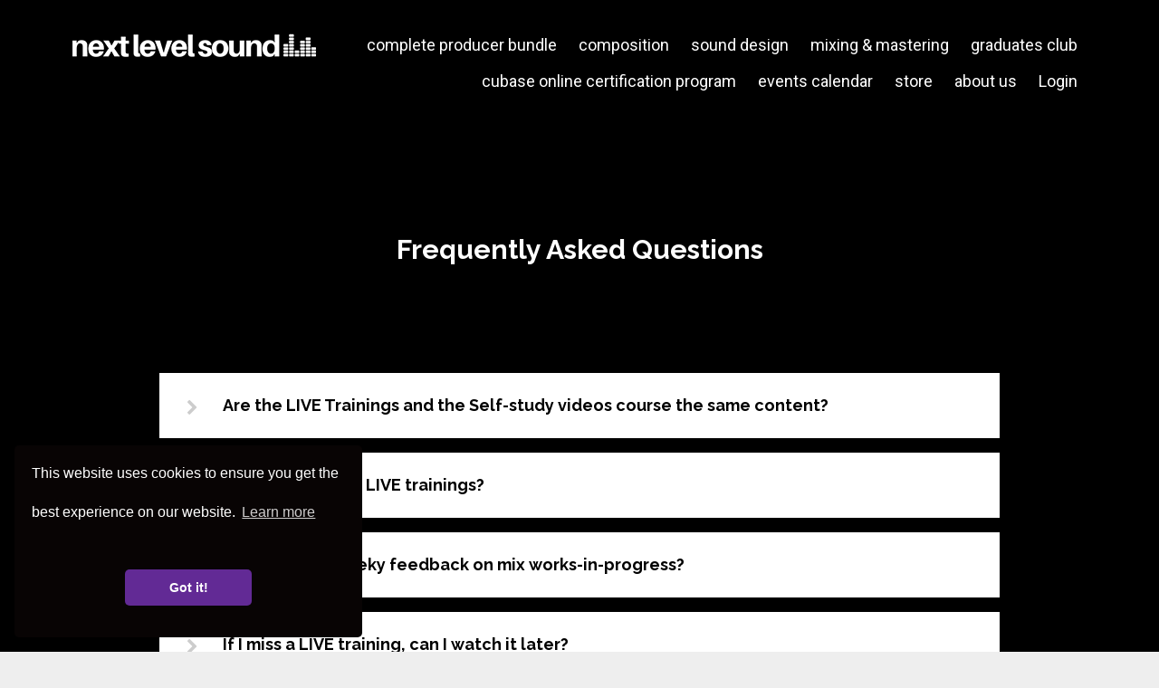

--- FILE ---
content_type: text/html; charset=utf-8
request_url: https://www.nextlevelsound.com/frequently-asked-questions-next-level-sound
body_size: 8092
content:
<!DOCTYPE html>
<html lang="en">
  <head>
<script src="https://wchat.freshchat.com/js/widget.js"></script>
    <!-- Title and description ================================================== -->
    
              <meta name="csrf-param" content="authenticity_token">
              <meta name="csrf-token" content="A+Y3XXusMpxcoS+t68HIBNrIn3sereZweB/+iZ3ZGU2smHtbyrP53BT2wtO5YKF6zo5rM4q0yCH9MBZlhQtG8w==">
            
    <title>
      
        Frequently Asked Questions | Next Level Sound
      
    </title>
    <meta charset="utf-8" />
    <meta content="IE=edge,chrome=1" http-equiv="X-UA-Compatible">
    <meta name="viewport" content="width=device-width, initial-scale=1, maximum-scale=1, user-scalable=no">
    
      <meta name="description" content="NextLevelSound&#39;s Mixing and Mastering Department is the no. 1 online Program to learn Mixing and Mastering. Our Online Mixing and Mastering Courses are the best." />
    

    <!-- Helpers ================================================== -->
    <meta property="og:type" content="website">
<meta property="og:url" content="https://www.nextlevelsound.com/frequently-asked-questions-next-level-sound">
<meta name="twitter:card" content="summary_large_image">

<meta property="og:title" content="Frequently Asked Questions | Next Level Sound">
<meta name="twitter:title" content="Frequently Asked Questions | Next Level Sound">


<meta property="og:description" content="NextLevelSound&#39;s Mixing and Mastering Department is the no. 1 online Program to learn Mixing and Mastering. Our Online Mixing and Mastering Courses are the best.">
<meta name="twitter:description" content="NextLevelSound&#39;s Mixing and Mastering Department is the no. 1 online Program to learn Mixing and Mastering. Our Online Mixing and Mastering Courses are the best.">


<meta property="og:image" content="https://kajabi-storefronts-production.kajabi-cdn.com/kajabi-storefronts-production/sites/14159/images/JoPeeXTT2mZOdvElvurg_file.jpg">
<meta name="twitter:image" content="https://kajabi-storefronts-production.kajabi-cdn.com/kajabi-storefronts-production/sites/14159/images/JoPeeXTT2mZOdvElvurg_file.jpg">


    <link href="https://kajabi-storefronts-production.kajabi-cdn.com/kajabi-storefronts-production/themes/971490/settings_images/tQoJl9xXQoCvNtQx4Zxg_file.jpg?v=2" rel="shortcut icon" />
    <link rel="canonical" href="https://www.nextlevelsound.com/frequently-asked-questions-next-level-sound" />

    <!-- CSS ================================================== -->
    <link rel="stylesheet" href="https://maxcdn.bootstrapcdn.com/bootstrap/4.0.0-alpha.4/css/bootstrap.min.css" integrity="sha384-2hfp1SzUoho7/TsGGGDaFdsuuDL0LX2hnUp6VkX3CUQ2K4K+xjboZdsXyp4oUHZj" crossorigin="anonymous">
    <link rel="stylesheet" href="https://maxcdn.bootstrapcdn.com/font-awesome/4.5.0/css/font-awesome.min.css">
    
      <link href="//fonts.googleapis.com/css?family=Roboto:400,700,400italic,700italic|Raleway:400,700,400italic,700italic" rel="stylesheet" type="text/css">
    
    <link rel="stylesheet" media="screen" href="https://kajabi-app-assets.kajabi-cdn.com/assets/core-0d125629e028a5a14579c81397830a1acd5cf5a9f3ec2d0de19efb9b0795fb03.css" />
    <link rel="stylesheet" media="screen" href="https://kajabi-storefronts-production.kajabi-cdn.com/kajabi-storefronts-production/themes/971490/assets/styles.css?15686476241193311" />
    <link rel="stylesheet" media="screen" href="https://kajabi-storefronts-production.kajabi-cdn.com/kajabi-storefronts-production/themes/971490/assets/overrides.css?15686476241193311" />

    <!-- Container Width ================================================== -->
    
    

    <!-- Optional Background Image ======================================== -->
    

    <!-- Header hook ====================================================== -->
    <script type="text/javascript">
  var Kajabi = Kajabi || {};
</script>
<script type="text/javascript">
  Kajabi.currentSiteUser = {
    "id" : "-1",
    "type" : "Guest",
    "contactId" : "",
  };
</script>
<script type="text/javascript">
  Kajabi.theme = {
    activeThemeName: "Premier",
    previewThemeId: null,
    editor: false
  };
</script>
<meta name="turbo-prefetch" content="false">
<link rel="stylesheet" type="text/css" href="//cdnjs.cloudflare.com/ajax/libs/cookieconsent2/3.0.3/cookieconsent.min.css" />
<script src="//cdnjs.cloudflare.com/ajax/libs/cookieconsent2/3.0.3/cookieconsent.min.js"></script>
<script>
window.addEventListener("load", function(){
window.cookieconsent.initialise({
  "palette": {
    "popup": {
      "background": "#080404"
    },
    "button": {
      "background": "#622a95"
    }
  },
  "theme": "classic",
  "position": "bottom-left",
  "content": {
    "href": "https://www.nextlevelsound.com/pages/privacy"
  }
})});
</script><script>
(function(i,s,o,g,r,a,m){i['GoogleAnalyticsObject']=r;i[r]=i[r]||function(){
(i[r].q=i[r].q||[]).push(arguments)
},i[r].l=1*new Date();a=s.createElement(o),
m=s.getElementsByTagName(o)[0];a.async=1;a.src=g;m.parentNode.insertBefore(a,m)
})(window,document,'script','//www.google-analytics.com/analytics.js','ga');
ga('create', 'UA-120624418-1', 'auto', {});
ga('send', 'pageview');
</script>
<style type="text/css">
  #editor-overlay {
    display: none;
    border-color: #2E91FC;
    position: absolute;
    background-color: rgba(46,145,252,0.05);
    border-style: dashed;
    border-width: 3px;
    border-radius: 3px;
    pointer-events: none;
    cursor: pointer;
    z-index: 10000000000;
  }
  .editor-overlay-button {
    color: white;
    background: #2E91FC;
    border-radius: 2px;
    font-size: 13px;
    margin-inline-start: -24px;
    margin-block-start: -12px;
    padding-block: 3px;
    padding-inline: 10px;
    text-transform:uppercase;
    font-weight:bold;
    letter-spacing:1.5px;

    left: 50%;
    top: 50%;
    position: absolute;
  }
</style>
<script src="https://kajabi-app-assets.kajabi-cdn.com/vite/assets/track_analytics-999259ad.js" crossorigin="anonymous" type="module"></script><link rel="modulepreload" href="https://kajabi-app-assets.kajabi-cdn.com/vite/assets/stimulus-576c66eb.js" as="script" crossorigin="anonymous">
<link rel="modulepreload" href="https://kajabi-app-assets.kajabi-cdn.com/vite/assets/track_product_analytics-9c66ca0a.js" as="script" crossorigin="anonymous">
<link rel="modulepreload" href="https://kajabi-app-assets.kajabi-cdn.com/vite/assets/stimulus-e54d982b.js" as="script" crossorigin="anonymous">
<link rel="modulepreload" href="https://kajabi-app-assets.kajabi-cdn.com/vite/assets/trackProductAnalytics-3d5f89d8.js" as="script" crossorigin="anonymous">      <script type="text/javascript">
        if (typeof (window.rudderanalytics) === "undefined") {
          !function(){"use strict";window.RudderSnippetVersion="3.0.3";var sdkBaseUrl="https://cdn.rudderlabs.com/v3"
          ;var sdkName="rsa.min.js";var asyncScript=true;window.rudderAnalyticsBuildType="legacy",window.rudderanalytics=[]
          ;var e=["setDefaultInstanceKey","load","ready","page","track","identify","alias","group","reset","setAnonymousId","startSession","endSession","consent"]
          ;for(var n=0;n<e.length;n++){var t=e[n];window.rudderanalytics[t]=function(e){return function(){
          window.rudderanalytics.push([e].concat(Array.prototype.slice.call(arguments)))}}(t)}try{
          new Function('return import("")'),window.rudderAnalyticsBuildType="modern"}catch(a){}
          if(window.rudderAnalyticsMount=function(){
          "undefined"==typeof globalThis&&(Object.defineProperty(Object.prototype,"__globalThis_magic__",{get:function get(){
          return this},configurable:true}),__globalThis_magic__.globalThis=__globalThis_magic__,
          delete Object.prototype.__globalThis_magic__);var e=document.createElement("script")
          ;e.src="".concat(sdkBaseUrl,"/").concat(window.rudderAnalyticsBuildType,"/").concat(sdkName),e.async=asyncScript,
          document.head?document.head.appendChild(e):document.body.appendChild(e)
          },"undefined"==typeof Promise||"undefined"==typeof globalThis){var d=document.createElement("script")
          ;d.src="https://polyfill-fastly.io/v3/polyfill.min.js?version=3.111.0&features=Symbol%2CPromise&callback=rudderAnalyticsMount",
          d.async=asyncScript,document.head?document.head.appendChild(d):document.body.appendChild(d)}else{
          window.rudderAnalyticsMount()}window.rudderanalytics.load("2apYBMHHHWpiGqicceKmzPebApa","https://kajabiaarnyhwq.dataplane.rudderstack.com",{})}();
        }
      </script>
      <script type="text/javascript">
        if (typeof (window.rudderanalytics) !== "undefined") {
          rudderanalytics.page({"account_id":"13429","site_id":"14159"});
        }
      </script>
      <script type="text/javascript">
        if (typeof (window.rudderanalytics) !== "undefined") {
          (function () {
            function AnalyticsClickHandler (event) {
              const targetEl = event.target.closest('a') || event.target.closest('button');
              if (targetEl) {
                rudderanalytics.track('Site Link Clicked', Object.assign(
                  {"account_id":"13429","site_id":"14159"},
                  {
                    link_text: targetEl.textContent.trim(),
                    link_href: targetEl.href,
                    tag_name: targetEl.tagName,
                  }
                ));
              }
            };
            document.addEventListener('click', AnalyticsClickHandler);
          })();
        }
      </script>
<script>
!function(f,b,e,v,n,t,s){if(f.fbq)return;n=f.fbq=function(){n.callMethod?
n.callMethod.apply(n,arguments):n.queue.push(arguments)};if(!f._fbq)f._fbq=n;
n.push=n;n.loaded=!0;n.version='2.0';n.agent='plkajabi';n.queue=[];t=b.createElement(e);t.async=!0;
t.src=v;s=b.getElementsByTagName(e)[0];s.parentNode.insertBefore(t,s)}(window,
                                                                      document,'script','https://connect.facebook.net/en_US/fbevents.js');


fbq('init', '242106966121556', {"ct":"","country":null,"em":"","fn":"","ln":"","pn":"","zp":""});
fbq('track', "PageView");</script>
<noscript><img height="1" width="1" style="display:none"
src="https://www.facebook.com/tr?id=242106966121556&ev=PageView&noscript=1"
/></noscript>
<meta name='site_locale' content='en'><style type="text/css">
  /* Font Awesome 4 */
  .fa.fa-twitter{
    font-family:sans-serif;
  }
  .fa.fa-twitter::before{
    content:"𝕏";
    font-size:1.2em;
  }

  /* Font Awesome 5 */
  .fab.fa-twitter{
    font-family:sans-serif;
  }
  .fab.fa-twitter::before{
    content:"𝕏";
    font-size:1.2em;
  }
</style>
<link rel="stylesheet" href="https://cdn.jsdelivr.net/npm/@kajabi-ui/styles@1.0.4/dist/kajabi_products/kajabi_products.css" />
<script type="module" src="https://cdn.jsdelivr.net/npm/@pine-ds/core@3.14.0/dist/pine-core/pine-core.esm.js"></script>
<script nomodule src="https://cdn.jsdelivr.net/npm/@pine-ds/core@3.14.0/dist/pine-core/index.esm.js"></script>

  </head>
  <body>
    <div class="container container--main container--full">
      <div class="content-wrap">
        <div class="section-wrap section-wrap--top">
          <div id="section-header" data-section-id="header"><!-- Header Variables -->























<!-- KJB Settings Variables -->





<style>
  .header {
    background: #000000;
  }
  
  .header .logo--text, .header--left .header-menu a {
    line-height: 40px;
  }
  .header .logo--image {
    height: 40px;
  }
  .header .logo img {
    max-height: 40px;
  }
  .announcement {
      background: #e67e22;
      color: #fff;
    }
  /*============================================================================
    #Header User Menu Styles
  ==============================================================================*/
  .header .user__dropdown {
    background: #000000;
    top: 71px;
  }
  .header--center .user__dropdown {
    top: 50px;
  }
  
  /*============================================================================
    #Header Responsive Styles
  ==============================================================================*/
  @media (max-width: 767px) {
    .header .logo--text {
      line-height: 40px;
    }
    .header .logo--image {
      max-height: 40px;
    }
    .header .logo img {
      max-height: 40px;
    }
    .header .header-ham {
      top: 20px;
    }
  }
</style>



  <!-- Announcement Variables -->






<!-- KJB Settings Variables -->


<style>
  .announcement {
    background: #e67e22;
    color: #fff;
  }
  a.announcement:hover {
    color: #fff;
  }
</style>



  <div class="header header--dark header--left" kjb-settings-id="sections_header_settings_background_color">
    <div class="container">
      
        <a href="/" class="logo logo--image">
          <img src="https://kajabi-storefronts-production.kajabi-cdn.com/kajabi-storefronts-production/themes/523593/settings_images/ZSWsfw9RaezHFDXibIuQ_logo.png" kjb-settings-id="sections_header_settings_logo"/>
        </a>
      
      
        <div class="header-ham">
          <span></span>
          <span></span>
          <span></span>
        </div>
      
      <div kjb-settings-id="sections_header_settings_menu" class="header-menu">
        
          
            <a href="https://www.nextlevelsound.com/p/music-producer-school">complete producer bundle</a>
          
            <a href="https://www.nextlevelsound.com/p/music-composition-courses-online">composition</a>
          
            <a href="https://www.nextlevelsound.com/p/sound-design-course-online">sound design</a>
          
            <a href="https://www.nextlevelsound.com/p/mixing-and-mastering-courses-online">mixing & mastering</a>
          
            <a href="https://www.nextlevelsound.com/graduates-club">graduates club</a>
          
            <a href="https://www.nextlevelsound.com/cubase-online-certification-program">cubase online certification program</a>
          
            <a href="https://www.nextlevelsound.com/p/next-level-sound-calendar">events calendar</a>
          
            <a href="https://www.nextlevelsound.com/store">store</a>
          
            <a href="https://www.nextlevelsound.com/pages/about-us">about us</a>
          
        
        
        
          <!-- User Dropdown Variables -->





<!-- KJB Settings Variables -->






  <span kjb-settings-id="sections_header_settings_language_login"><a href="/login">Login</a></span>


        
      </div>
    </div>
  </div>


</div>
          <div data-content-for-index data-dynamic-sections="index"><div id="section-1527033514057" data-section-id="1527033514057"><!-- Section Virables -->











<!-- Contitional Section Virables -->


<!-- Kjb Section Variabels -->


<style>
  
  .section--1527033514057 {
    /*============================================================================
      #Background Color Override
    ==============================================================================*/
    background: #000000;
  }
  
  .section--link_list.section--dark.section--1527033514057 a, .section--link_list.section--light.section--1527033514057 a, .section--blog_posts.section--dark.section--1527033514057 a, .section--blog_posts.section--light.section--1527033514057 a, .section--feature.section--dark.section--1527033514057 a, .section--feature.section--light.section--1527033514057 a {
    
  }
</style>


<!-- Section Variables -->


<!-- KJB Settings Variables -->


<div class="">
  <div id="" class="section section--accordion section--middle section--medium section--dark section--1527033514057 " kjb-settings-id="sections_1527033514057_settings_background_color">
    <div class="container">
      
  <div class="row heading">

  <div class="col-md-8">
    
      <h2 class="heading__title" kjb-settings-id="sections_1527033514057_settings_heading">Frequently Asked Questions</h2>
    
    
  </div>
</div>

      <div class="row text-xs-center">
        <div class="col-md-10">
          <div class="accordion" id="accordion-1527033514057" role="tablist" aria-multiselectable="true">
            
              <!-- Block Variables -->







<div class="accordion__item panel">
  <a class="accordion__title" data-toggle="collapse" href="#accordion-item-1527033514057_0" aria-expanded="false" aria-controls="accordion-item-1527033514057_0" kjb-settings-id="sections_1527033514057_blocks_1527033514057_0_settings_accordion_trigger">
    <i class="accordion__icon"></i>
    Are the LIVE Trainings and the Self-study videos course the same content?
  </a>
  <div class="collapse show" id="accordion-item-1527033514057_0" role="tabpanel" data-parent="#accordion-1527033514057">
    <div class="accordion__body" kjb-settings-id="sections_1527033514057_blocks_1527033514057_0_settings_accordion_body">
      <p>All courses are available as LIVE trainings or Self-Study Video on-demand courses. &nbsp;The content is exactly the same.</p>
    </div>
  </div>
</div>

            
              <!-- Block Variables -->







<div class="accordion__item panel">
  <a class="accordion__title" data-toggle="collapse" href="#accordion-item-1527033514057_1" aria-expanded="false" aria-controls="accordion-item-1527033514057_1" kjb-settings-id="sections_1527033514057_blocks_1527033514057_1_settings_accordion_trigger">
    <i class="accordion__icon"></i>
    How long are the LIVE trainings?
  </a>
  <div class="collapse show" id="accordion-item-1527033514057_1" role="tabpanel" data-parent="#accordion-1527033514057">
    <div class="accordion__body" kjb-settings-id="sections_1527033514057_blocks_1527033514057_1_settings_accordion_body">
      <p>LIVE training session are 50 minutes.</p>
    </div>
  </div>
</div>

            
              <!-- Block Variables -->







<div class="accordion__item panel">
  <a class="accordion__title" data-toggle="collapse" href="#accordion-item-1527033514057_2" aria-expanded="false" aria-controls="accordion-item-1527033514057_2" kjb-settings-id="sections_1527033514057_blocks_1527033514057_2_settings_accordion_trigger">
    <i class="accordion__icon"></i>
    Can I get live weeky feedback on mix works-in-progress?
  </a>
  <div class="collapse show" id="accordion-item-1527033514057_2" role="tabpanel" data-parent="#accordion-1527033514057">
    <div class="accordion__body" kjb-settings-id="sections_1527033514057_blocks_1527033514057_2_settings_accordion_body">
      <p>Yes. &nbsp;All Core Course students (both LIVE training participants and Self-Study Students may attend a weekly LIVE feedback for works in progress and Q and A sessions at all of the Departments Live Open Office Hours .</p>
    </div>
  </div>
</div>

            
              <!-- Block Variables -->







<div class="accordion__item panel">
  <a class="accordion__title" data-toggle="collapse" href="#accordion-item-1527072733347" aria-expanded="false" aria-controls="accordion-item-1527072733347" kjb-settings-id="sections_1527033514057_blocks_1527072733347_settings_accordion_trigger">
    <i class="accordion__icon"></i>
    If I miss a LIVE training, can I watch it later?
  </a>
  <div class="collapse show" id="accordion-item-1527072733347" role="tabpanel" data-parent="#accordion-1527033514057">
    <div class="accordion__body" kjb-settings-id="sections_1527033514057_blocks_1527072733347_settings_accordion_body">
      <p>All Trainings are recorded and posted daily to the private online classroom for review.&nbsp; Usually within 24 hours.</p>
    </div>
  </div>
</div>

            
              <!-- Block Variables -->







<div class="accordion__item panel">
  <a class="accordion__title" data-toggle="collapse" href="#accordion-item-1527072794779" aria-expanded="false" aria-controls="accordion-item-1527072794779" kjb-settings-id="sections_1527033514057_blocks_1527072794779_settings_accordion_trigger">
    <i class="accordion__icon"></i>
    How long do I have access to my course materials?
  </a>
  <div class="collapse show" id="accordion-item-1527072794779" role="tabpanel" data-parent="#accordion-1527033514057">
    <div class="accordion__body" kjb-settings-id="sections_1527033514057_blocks_1527072794779_settings_accordion_body">
      <p>You have Instant Lifetime Access as soon as you sign up!</p>
    </div>
  </div>
</div>

            
              <!-- Block Variables -->







<div class="accordion__item panel">
  <a class="accordion__title" data-toggle="collapse" href="#accordion-item-1527072843064" aria-expanded="false" aria-controls="accordion-item-1527072843064" kjb-settings-id="sections_1527033514057_blocks_1527072843064_settings_accordion_trigger">
    <i class="accordion__icon"></i>
    How many hours of video content will I get access to when I sign up?
  </a>
  <div class="collapse show" id="accordion-item-1527072843064" role="tabpanel" data-parent="#accordion-1527033514057">
    <div class="accordion__body" kjb-settings-id="sections_1527033514057_blocks_1527072843064_settings_accordion_body">
      <p>You get&nbsp;Lifetime Access to Over 200 hours of up-to-date video content available instantly upon purchase.</p>
    </div>
  </div>
</div>

            
              <!-- Block Variables -->







<div class="accordion__item panel">
  <a class="accordion__title" data-toggle="collapse" href="#accordion-item-1527072892297" aria-expanded="false" aria-controls="accordion-item-1527072892297" kjb-settings-id="sections_1527033514057_blocks_1527072892297_settings_accordion_trigger">
    <i class="accordion__icon"></i>
    Can I get a refund if I purchase a course and change my mind for some reason?
  </a>
  <div class="collapse show" id="accordion-item-1527072892297" role="tabpanel" data-parent="#accordion-1527033514057">
    <div class="accordion__body" kjb-settings-id="sections_1527033514057_blocks_1527072892297_settings_accordion_body">
      <p>No.&nbsp; We have a strict no refund policy. That being said we will try to work with you creatively to make you happy if possible if the course was not a good fit for you.</p>
    </div>
  </div>
</div>

            
              <!-- Block Variables -->







<div class="accordion__item panel">
  <a class="accordion__title" data-toggle="collapse" href="#accordion-item-1527072936779" aria-expanded="false" aria-controls="accordion-item-1527072936779" kjb-settings-id="sections_1527033514057_blocks_1527072936779_settings_accordion_trigger">
    <i class="accordion__icon"></i>
    Can the Courses be taken individually instead of taking the whole Program?
  </a>
  <div class="collapse show" id="accordion-item-1527072936779" role="tabpanel" data-parent="#accordion-1527033514057">
    <div class="accordion__body" kjb-settings-id="sections_1527033514057_blocks_1527072936779_settings_accordion_body">
      <p>Yes.&nbsp; The Complete Producer Bundle is designed as a complete and integrated producer education.&nbsp; However the course may be taken individually and separately.&nbsp;</p>
    </div>
  </div>
</div>

            
              <!-- Block Variables -->







<div class="accordion__item panel">
  <a class="accordion__title" data-toggle="collapse" href="#accordion-item-1527072986953" aria-expanded="false" aria-controls="accordion-item-1527072986953" kjb-settings-id="sections_1527033514057_blocks_1527072986953_settings_accordion_trigger">
    <i class="accordion__icon"></i>
    Can I attend LIVE trainings using my smartphone?
  </a>
  <div class="collapse show" id="accordion-item-1527072986953" role="tabpanel" data-parent="#accordion-1527033514057">
    <div class="accordion__body" kjb-settings-id="sections_1527033514057_blocks_1527072986953_settings_accordion_body">
      <p>Yes you can!&nbsp; And many of our students tune into class from bus stops, trains, cars, and airplanes!&nbsp; It's cool!</p>
    </div>
  </div>
</div>

            
              <!-- Block Variables -->







<div class="accordion__item panel">
  <a class="accordion__title" data-toggle="collapse" href="#accordion-item-1527073031065" aria-expanded="false" aria-controls="accordion-item-1527073031065" kjb-settings-id="sections_1527033514057_blocks_1527073031065_settings_accordion_trigger">
    <i class="accordion__icon"></i>
    Can I download the videos?
  </a>
  <div class="collapse show" id="accordion-item-1527073031065" role="tabpanel" data-parent="#accordion-1527033514057">
    <div class="accordion__body" kjb-settings-id="sections_1527033514057_blocks_1527073031065_settings_accordion_body">
      <p>No. &nbsp;All Videos are streamed, not available for download.</p>
    </div>
  </div>
</div>

            
              <!-- Block Variables -->







<div class="accordion__item panel">
  <a class="accordion__title" data-toggle="collapse" href="#accordion-item-1527073070712" aria-expanded="false" aria-controls="accordion-item-1527073070712" kjb-settings-id="sections_1527033514057_blocks_1527073070712_settings_accordion_trigger">
    <i class="accordion__icon"></i>
    Are the class sizes limited?
  </a>
  <div class="collapse show" id="accordion-item-1527073070712" role="tabpanel" data-parent="#accordion-1527033514057">
    <div class="accordion__body" kjb-settings-id="sections_1527033514057_blocks_1527073070712_settings_accordion_body">
      <p>Yes. &nbsp;LIVE training classes are limited to 20 students</p>
    </div>
  </div>
</div>

            
              <!-- Block Variables -->







<div class="accordion__item panel">
  <a class="accordion__title" data-toggle="collapse" href="#accordion-item-1527073111848" aria-expanded="false" aria-controls="accordion-item-1527073111848" kjb-settings-id="sections_1527033514057_blocks_1527073111848_settings_accordion_trigger">
    <i class="accordion__icon"></i>
    Will I get access to practice session?
  </a>
  <div class="collapse show" id="accordion-item-1527073111848" role="tabpanel" data-parent="#accordion-1527033514057">
    <div class="accordion__body" kjb-settings-id="sections_1527033514057_blocks_1527073111848_settings_accordion_body">
      <p>Yes. &nbsp;Practice sessions are available for download in a wide variety of genres, both electronic, organic and hybrid.</p>
    </div>
  </div>
</div>

            
              <!-- Block Variables -->







<div class="accordion__item panel">
  <a class="accordion__title" data-toggle="collapse" href="#accordion-item-1527073160480" aria-expanded="false" aria-controls="accordion-item-1527073160480" kjb-settings-id="sections_1527033514057_blocks_1527073160480_settings_accordion_trigger">
    <i class="accordion__icon"></i>
    Are these methods and workflows only for electronic music?
  </a>
  <div class="collapse show" id="accordion-item-1527073160480" role="tabpanel" data-parent="#accordion-1527033514057">
    <div class="accordion__body" kjb-settings-id="sections_1527033514057_blocks_1527073160480_settings_accordion_body">
      <p>No, &nbsp;This system works for any genre of music. &nbsp;Our Mixing and Mastering courses we teach workflow, principles and advanced techniques of Mixing and Mastering that are applicable to any genre. Most of our students are EDM producers (some of them have reached top positions in Beatport charts), and music for film, ads and video game producers.</p>
    </div>
  </div>
</div>

            
              <!-- Block Variables -->







<div class="accordion__item panel">
  <a class="accordion__title" data-toggle="collapse" href="#accordion-item-1527073207505" aria-expanded="false" aria-controls="accordion-item-1527073207505" kjb-settings-id="sections_1527033514057_blocks_1527073207505_settings_accordion_trigger">
    <i class="accordion__icon"></i>
    Which plugins do I need for the course?
  </a>
  <div class="collapse show" id="accordion-item-1527073207505" role="tabpanel" data-parent="#accordion-1527033514057">
    <div class="accordion__body" kjb-settings-id="sections_1527033514057_blocks_1527073207505_settings_accordion_body">
      <p>All the techniques shown during the course can be applied to any plugin-lines including stock DAW-plugins. All the examples are shown based on FabFilter, iZotope, SoundToys, UAD, Slate Digital, Plugin Alliance plugins. You can replace those plugins with alternatives of other developers/DAW stock plugins.</p>
    </div>
  </div>
</div>

            
              <!-- Block Variables -->







<div class="accordion__item panel">
  <a class="accordion__title" data-toggle="collapse" href="#accordion-item-1527073244608" aria-expanded="false" aria-controls="accordion-item-1527073244608" kjb-settings-id="sections_1527033514057_blocks_1527073244608_settings_accordion_trigger">
    <i class="accordion__icon"></i>
    What DAW do I need for the course?
  </a>
  <div class="collapse show" id="accordion-item-1527073244608" role="tabpanel" data-parent="#accordion-1527033514057">
    <div class="accordion__body" kjb-settings-id="sections_1527033514057_blocks_1527073244608_settings_accordion_body">
      <p>Most of the techniques shown on the course are applicable to any modern DAW that can host VST/AU/AAX plugins: Logic, Cubase, Ableton Live, Studio One, ProTools, FL Studio, Reaper etc.</p>
    </div>
  </div>
</div>

            
              <!-- Block Variables -->







<div class="accordion__item panel">
  <a class="accordion__title" data-toggle="collapse" href="#accordion-item-1527073294728" aria-expanded="false" aria-controls="accordion-item-1527073294728" kjb-settings-id="sections_1527033514057_blocks_1527073294728_settings_accordion_trigger">
    <i class="accordion__icon"></i>
    Do I need my own track for Mixing and Mastering or do you provide stems? 
  </a>
  <div class="collapse show" id="accordion-item-1527073294728" role="tabpanel" data-parent="#accordion-1527033514057">
    <div class="accordion__body" kjb-settings-id="sections_1527033514057_blocks_1527073294728_settings_accordion_body">
      <p>Most of our students use their own tracks but if you don&rsquo;t have materials we provide stems for Mixing and Mastering. We provide track stem in variety of different genres. Last two weeks of each Mixing/Mastering course is dedicated to mixing/mastering practice and shootouts: each student receives same stems and mix the track during two weeks, providing 1.0 mix version on first week class where we listen all the tracks and give feedback. On the second week students are submitting 2.0 mix that we listen during the class and give the feedback. Listening how different people mixed same track is highly beneficial for developing your mixing/mastering and ear training skills.</p>
    </div>
  </div>
</div>

            
              <!-- Block Variables -->







<div class="accordion__item panel">
  <a class="accordion__title" data-toggle="collapse" href="#accordion-item-1527073333377" aria-expanded="false" aria-controls="accordion-item-1527073333377" kjb-settings-id="sections_1527033514057_blocks_1527073333377_settings_accordion_trigger">
    <i class="accordion__icon"></i>
    Can I take these courses if I only have headphones?
  </a>
  <div class="collapse show" id="accordion-item-1527073333377" role="tabpanel" data-parent="#accordion-1527033514057">
    <div class="accordion__body" kjb-settings-id="sections_1527033514057_blocks_1527073333377_settings_accordion_body">
      <p>Yes. &nbsp;Absolutely. &nbsp;Many of our students work on headphones with no problems.</p>
    </div>
  </div>
</div>

            
              <!-- Block Variables -->







<div class="accordion__item panel">
  <a class="accordion__title" data-toggle="collapse" href="#accordion-item-1527073372423" aria-expanded="false" aria-controls="accordion-item-1527073372423" kjb-settings-id="sections_1527033514057_blocks_1527073372423_settings_accordion_trigger">
    <i class="accordion__icon"></i>
    Can I get discounts on plugins?
  </a>
  <div class="collapse show" id="accordion-item-1527073372423" role="tabpanel" data-parent="#accordion-1527033514057">
    <div class="accordion__body" kjb-settings-id="sections_1527033514057_blocks_1527073372423_settings_accordion_body">
      <p>Yes. &nbsp;We will provide you with proof of participation that will give you access to 50% off Fabfilter, Soundtoys, Izotope, and others. &nbsp;(list)</p>
    </div>
  </div>
</div>

            
              <!-- Block Variables -->







<div class="accordion__item panel">
  <a class="accordion__title" data-toggle="collapse" href="#accordion-item-1527073416616" aria-expanded="false" aria-controls="accordion-item-1527073416616" kjb-settings-id="sections_1527033514057_blocks_1527073416616_settings_accordion_trigger">
    <i class="accordion__icon"></i>
    Can I get a certificate when I graduate?
  </a>
  <div class="collapse show" id="accordion-item-1527073416616" role="tabpanel" data-parent="#accordion-1527033514057">
    <div class="accordion__body" kjb-settings-id="sections_1527033514057_blocks_1527073416616_settings_accordion_body">
      <p>Yes. &nbsp;You will receive a certification of graduate from each course you complete.</p>
    </div>
  </div>
</div>

            
              <!-- Block Variables -->







<div class="accordion__item panel">
  <a class="accordion__title" data-toggle="collapse" href="#accordion-item-1527073463297" aria-expanded="false" aria-controls="accordion-item-1527073463297" kjb-settings-id="sections_1527033514057_blocks_1527073463297_settings_accordion_trigger">
    <i class="accordion__icon"></i>
    Can I take more than one course at the same time?
  </a>
  <div class="collapse show" id="accordion-item-1527073463297" role="tabpanel" data-parent="#accordion-1527033514057">
    <div class="accordion__body" kjb-settings-id="sections_1527033514057_blocks_1527073463297_settings_accordion_body">
      <p>Yes. &nbsp;But that of course depends on your schedule. &nbsp;Many people have successfully taken 2 coures simultaneously with great results.</p>
    </div>
  </div>
</div>

            
          </div>
        </div>
      </div>
    </div>
  </div>
</div>

</div></div>
          <div id="section-footer" data-section-id="footer">



<style>
  .footer {
    background: #000000;
  }
  
</style>


  
  
    <style>
      .container--main {
        background: #000000;
      }
    </style>
  
  <footer class="footer footer--dark footer--center" kjb-settings-id="sections_footer_settings_background_color">
    <div class="container">
      <div class="footer__text-container">
        
          <img src="https://kajabi-storefronts-production.kajabi-cdn.com/kajabi-storefronts-production/themes/523593/settings_images/dXT8R4lwSaWXQhL2SfKC_logo.png" class="logo footer__logo" kjb-settings-id="sections_footer_settings_logo"/>
        
        
          <span kjb-settings-id="sections_footer_settings_copyright" class="footer__copyright">&copy; 2026 Next Level Sound</span>
        
        
        
          <div kjb-settings-id="sections_footer_settings_menu" class="footer__menu">
            
              <a class="footer__menu-item" href="https://www.nextlevelsound.com/frequently-asked-questions-next-level-sound">Frequently Asked Questions</a>
            
              <a class="footer__menu-item" href="https://www.nextlevelsound.com/refund-policy-next-level-sound">Refund Policy</a>
            
              <a class="footer__menu-item" href="https://www.nextlevelsound.com/pages/privacy">Privacy Policy</a>
            
          </div>
        
      </div>
      <!-- Section Variables -->






















<!-- KJB Settings Variables -->

















<style>
  .footer .social-icons__icon,
  .footer .social-icons__icon:hover {
    color: #ffffff;
  }
  .footer .social-icons--round .social-icons__icon ,
  .footer .social-icons--square .social-icons__icon {
    background-color: #2e91fc;
  }
</style>


  <div class="social-icons social-icons--none social-icons--center">
    <div class="social-icons__row">
      
        <a class="social-icons__icon fa fa-facebook" href="https://www.facebook.com/officialnextlevelsound" kjb-settings-id="sections_footer_settings_social_icon_link_facebook"></a>
      
      
      
      
        <a class="social-icons__icon fa fa-youtube" href="https://www.youtube.com/channel/UC1y5Db2AAPyh-ITp6cGGLsA/featured" kjb-settings-id="sections_footer_settings_social_icon_link_youtube"></a>
      
      
      
      
      
      
      
      
        <a class="social-icons__icon fa fa-soundcloud" href="https://soundcloud.com/officialnextlevelsound" kjb-settings-id="sections_footer_settings_social_icon_link_soundcloud"></a>
      
      
      
      
      
      
    </div>
  </div>


    </div>
  </footer>


</div>
        </div>
      </div>
    </div>
    <div id="section-pop_exit" data-section-id="pop_exit">

  



  


</div>
    <div id="section-pop_two_step" data-section-id="pop_two_step">






  


<style>
  #two-step {
    display: none;
    /*============================================================================
      #Background Color Override
    ==============================================================================*/
    
      /*============================================================================
        #Text Color Override
      ==============================================================================*/
      color: ;
    
  }
</style>

<div id="two-step" class="pop pop--light">
  <div class="pop__content">
    <div class="pop__inner">
      <div class="pop__body" style="background: #fff;">
        <a class="pop__close">
          Close
        </a>
        
          <img src="https://kajabi-storefronts-production.kajabi-cdn.com/kajabi-storefronts-production/themes/971490/assets/two_step.jpg?15686476241193311" class="img-fluid" kjb-settings-id="sections_pop_two_step_settings_image"/>
        
        <div class="pop__body--inner">
          
            <div class="block--1492725498873">
              
                  




<style>
  .block--1492725498873 .progress-wrapper .progress-bar {
    width: 50%;
    background-color: #2e91fc;
  }
  .block--1492725498873 .progress-wrapper .progress {
    background-color: #f9f9f9;
  }
</style>

<div class="progress-wrapper" kjb-settings-id="sections_pop_two_step_blocks_1492725498873_settings_show_progress">
  <p class="progress-percent" kjb-settings-id="sections_pop_two_step_blocks_1492725498873_settings_progress_text">50% Complete</p>
  <div class="progress">
    <div class="progress-bar progress-bar-striped" kjb-settings-id="sections_pop_two_step_blocks_1492725498873_settings_progress_percent"></div>
  </div>
</div>

                
            </div>
          
            <div class="block--1492725503624">
              
                  <div kjb-settings-id="sections_pop_two_step_blocks_1492725503624_settings_text">
  <h3>Two Step</h3>
<p>Lorem ipsum dolor sit amet, consectetur adipiscing elit, sed do eiusmod tempor incididunt ut labore et dolore magna aliqua.</p>
</div>

              
            </div>
          
          
  


        </div>
      </div>
    </div>
  </div>
</div>

</div>

    <!-- Javascripts ================================================== -->
    <script src="https://kajabi-app-assets.kajabi-cdn.com/assets/core-138bf53a645eb18eb9315f716f4cda794ffcfe0d65f16ae1ff7b927f8b23e24f.js"></script>
    <script charset='ISO-8859-1' src='https://fast.wistia.com/assets/external/E-v1.js'></script>
    <script charset='ISO-8859-1' src='https://fast.wistia.com/labs/crop-fill/plugin.js'></script>
    <script src="https://cdnjs.cloudflare.com/ajax/libs/ouibounce/0.0.12/ouibounce.min.js"></script>
    <script src="https://cdnjs.cloudflare.com/ajax/libs/slick-carousel/1.6.0/slick.min.js"></script>
    <script src="https://kajabi-storefronts-production.kajabi-cdn.com/kajabi-storefronts-production/themes/971490/assets/scripts.js?15686476241193311"></script>
    <script src="https://cdnjs.cloudflare.com/ajax/libs/tether/1.3.8/js/tether.min.js"></script><!-- Tether for Bootstrap -->
    <script src="https://maxcdn.bootstrapcdn.com/bootstrap/4.0.0-alpha.4/js/bootstrap.min.js" integrity="sha384-VjEeINv9OSwtWFLAtmc4JCtEJXXBub00gtSnszmspDLCtC0I4z4nqz7rEFbIZLLU" crossorigin="anonymous"></script>
  <script>
  window.fcWidget.init({
    token: "c779c53e-3088-4721-9634-74f11f62994d",
    host: "https://wchat.freshchat.com"
  });
</script></body>
</html>

--- FILE ---
content_type: text/plain
request_url: https://www.google-analytics.com/j/collect?v=1&_v=j102&a=1941740557&t=pageview&_s=1&dl=https%3A%2F%2Fwww.nextlevelsound.com%2Ffrequently-asked-questions-next-level-sound&ul=en-us%40posix&dt=Frequently%20Asked%20Questions%20%7C%20Next%20Level%20Sound&sr=1280x720&vp=1280x720&_u=IEBAAEABAAAAACAAI~&jid=1768201421&gjid=2141168074&cid=36553544.1768757672&tid=UA-120624418-1&_gid=2001372945.1768757672&_r=1&_slc=1&z=1494693606
body_size: -452
content:
2,cG-B8CJDEWCVD